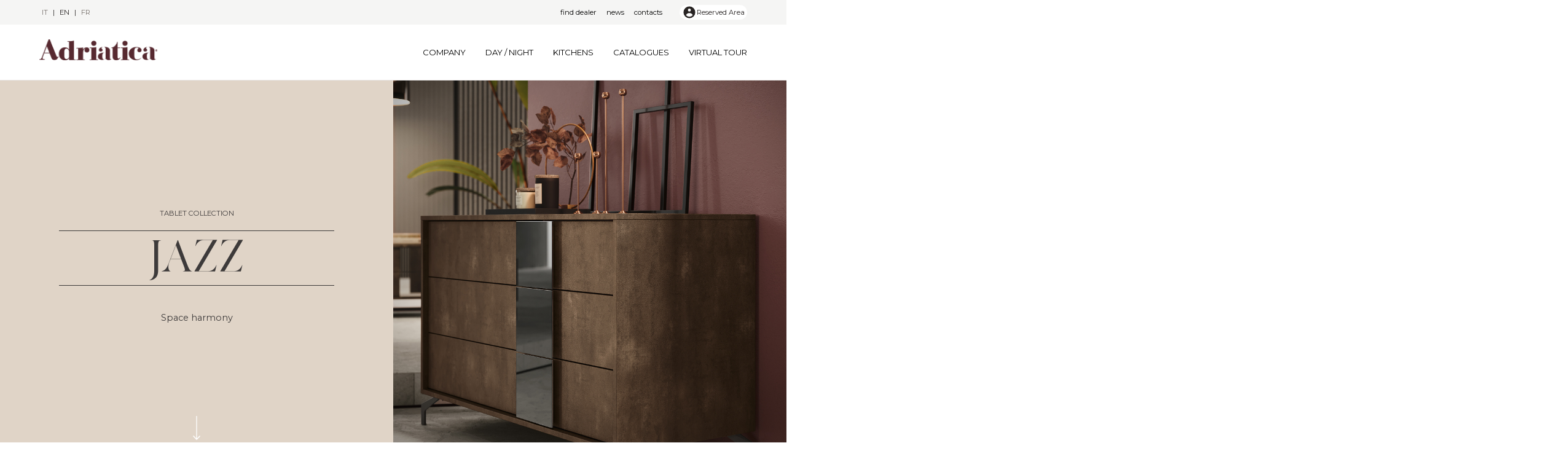

--- FILE ---
content_type: text/html; charset=UTF-8
request_url: https://adriaticamobili.com/en/collezione/jazz-tablet
body_size: 7300
content:
<!doctype html>
<html lang="en">
<head>
        <link rel="alternate" hreflang="it" href="https://adriaticamobili.com/it/collezione/jazz-tablet" />
    <link rel="alternate" hreflang="en" href="https://adriaticamobili.com/en/collezione/jazz-tablet" />
    <link rel="alternate" hreflang="fr" href="https://adriaticamobili.com/fr/collezione/jazz-tablet" />
<meta charset="UTF-8">
<meta name="viewport"
      content="width=device-width, user-scalable=no, initial-scale=1.0, maximum-scale=1.0, minimum-scale=1.0">
<meta http-equiv="X-UA-Compatible" content="ie=edge">
<title>Jazz | Adriatica Mobili</title>
    <meta name="description" content="&lt;p&gt;Composition Tab 01&lt;/p&gt;

&lt;p&gt;
	&lt;br&gt;
&lt;/p&gt;

&lt;p&gt;Wardrobe: Jazz sliding doors — Bronze leather effect melamine, Neutral mirror with Smoked mirror insert and Metal Grey handles
	&lt;br&gt;Nightset: Jazz — Bronze melamine leather effect and Smoked mirror
	&lt;br&gt;Bed: Ipsilon with storage unit — fabric Jupiter 14&lt;/p&gt;
"/>
    <meta name="title" content="Jazz | Adriatica Mobili"/>
        <meta property="og:title" content="Jazz | Adriatica Mobili"/>
    <meta property="og:description" content="&lt;p&gt;Composition Tab 01&lt;/p&gt;

&lt;p&gt;
	&lt;br&gt;
&lt;/p&gt;

&lt;p&gt;Wardrobe: Jazz sliding doors — Bronze leather effect melamine, Neutral mirror with Smoked mirror insert and Metal Grey handles
	&lt;br&gt;Nightset: Jazz — Bronze melamine leather effect and Smoked mirror
	&lt;br&gt;Bed: Ipsilon with storage unit — fabric Jupiter 14&lt;/p&gt;
"/>
            <meta property="og:image" content="https://upstudio.fra1.digitaloceanspaces.com/adriatica/uploads/public/646/4a3/261/6464a3261169c716475354.jpg"/>
    <link rel="preconnect" href="https://fonts.gstatic.com">
<link href="https://fonts.googleapis.com/css2?family=Montserrat:wght@300;400;600;700&display=swap" rel="stylesheet">
<link rel="stylesheet" href="https://adriaticamobili.com/themes/adriatica/resources/dist/app.css?ver=1.6">
<script defer src="https://unpkg.com/alpinejs@3.9.6/dist/cdn.min.js"></script>
<link rel="stylesheet" href="https://adriaticamobili.com/plugins/up/adriatica/components/contactform/assets/css/jquery.datetimepicker.min.css">
<link rel="stylesheet" href="https://adriaticamobili.com/themes/adriatica/resources/dist/tiny-slider.css"><link rel="apple-touch-icon" sizes="57x57" href="https://adriaticamobili.com/storage/app/media/favicon/apple-icon-57x57.png">
<link rel="apple-touch-icon" sizes="60x60" href="https://adriaticamobili.com/storage/app/media/favicon/apple-icon-60x60.png">
<link rel="apple-touch-icon" sizes="72x72" href="https://adriaticamobili.com/storage/app/media/favicon/apple-icon-72x72.png">
<link rel="apple-touch-icon" sizes="76x76" href="https://adriaticamobili.com/storage/app/media/favicon/apple-icon-76x76.png">
<link rel="apple-touch-icon" sizes="114x114" href="https://adriaticamobili.com/storage/app/media/favicon/apple-icon-114x114.png">
<link rel="apple-touch-icon" sizes="120x120" href="https://adriaticamobili.com/storage/app/media/favicon/apple-icon-120x120.png">
<link rel="apple-touch-icon" sizes="144x144" href="https://adriaticamobili.com/storage/app/media/favicon/apple-icon-144x144.png">
<link rel="apple-touch-icon" sizes="152x152" href="https://adriaticamobili.com/storage/app/media/favicon/apple-icon-152x152.png">
<link rel="apple-touch-icon" sizes="180x180" href="https://adriaticamobili.com/storage/app/media/favicon/apple-icon-180x180.png">
<link rel="icon" type="image/png" sizes="192x192"  href="https://adriaticamobili.com/storage/app/media/favicon/android-icon-192x192.png">
<link rel="icon" type="image/png" sizes="32x32" href="https://adriaticamobili.com/storage/app/media/favicon/favicon-32x32.png">
<link rel="icon" type="image/png" sizes="96x96" href="https://adriaticamobili.com/storage/app/media/favicon/favicon-96x96.png">
<link rel="icon" type="image/png" sizes="16x16" href="https://adriaticamobili.com/storage/app/media/favicon/favicon-16x16.png">
<link rel="manifest" href="https://adriaticamobili.com/storage/app/media/favicon/manifest.json">
<meta name="msapplication-TileColor" content="#ffffff">
<meta name="msapplication-TileImage" content="/ms-icon-144x144.png">
<meta name="theme-color" content="#ffffff"></head>

<body id="body" data-toggler="overflow-hidden" class="font-sans">

<header class="header border-b">
    <div class="language-switcher bg-gray-100 text-xs uppercase text-gray-800">
        <div class="px-4 xl:px-16 2xl:px-24 py-2 flex items-center justify-between">
            <div class="md:hidden">
                <a href="https://adriaticamobili.com/en/area-riservata">Reserved Area</a>
            </div>
            <ul role="menubar" title="" class="flex">
                                    <li class="mx-1 text-gray-500">
                        <a href="https://adriaticamobili.com/it/collezione/jazz-tablet">it</a>
                    </li>
                                            <li role="separator" class="mx-1">|</li>
                                                        <li class="mx-1 ">
                        <a href="https://adriaticamobili.com/en/collezione/jazz-tablet">en</a>
                    </li>
                                            <li role="separator" class="mx-1">|</li>
                                                        <li class="mx-1 text-gray-500">
                        <a href="https://adriaticamobili.com/fr/collezione/jazz-tablet">fr</a>
                    </li>
                                                </ul>
            <div class="-mx-2 hidden lg:block">
                <ul class="flex items-center">
                                            <li class="px-2 lg:block">
                            <a class="lowercase text-black "
                               href="https://adriaticamobili.com/en/find-dealer">Find dealer</a>
                        </li>
                                            <li class="px-2 lg:block">
                            <a class="lowercase text-black "
                               href="https://adriaticamobili.com/en/news">News</a>
                        </li>
                                            <li class="px-2 lg:block">
                            <a class="lowercase text-black "
                               href="https://adriaticamobili.com/en/contatti">Contacts</a>
                        </li>
                                        <li class="px-2">
                        <div x-data="{open: false}" class="ml-3 relative">
                            <div>
                                <button @click="open = !open" type="button"
                                        class="bg-white flex text-sm rounded-full focus:outline-none focus:ring-2 focus:ring-offset-2 focus:ring-brand-500"
                                        id="user-menu-button" aria-expanded="false" aria-haspopup="true">
                                    <span class="sr-only">Open user menu</span>
                                    <span class="inline-flex space-x-1 px-1 items-center text-xs">
                                        <svg class="w-6 h-6" fill="currentColor" viewBox="0 0 20 20"
                                             xmlns="http://www.w3.org/2000/svg">
                                            <path fill-rule="evenodd"
                                                  d="M18 10a8 8 0 11-16 0 8 8 0 0116 0zm-6-3a2 2 0 11-4 0 2 2 0 014 0zm-2 4a5 5 0 00-4.546 2.916A5.986 5.986 0 0010 16a5.986 5.986 0 004.546-2.084A5 5 0 0010 11z"
                                                  clip-rule="evenodd"></path></svg>
                                        Reserved Area
                                    </span>
                                </button>
                            </div>
                            <div x-cloak
                                 x-show="open"
                                 @click.outside="open = false"
                                 class="origin-top-right absolute right-0 mt-2 w-48 rounded-md shadow-lg py-1 bg-white ring-1 ring-black ring-opacity-5 focus:outline-none z-60"
                                 role="menu"
                                 aria-orientation="vertical"
                                 aria-labelledby="user-menu-button"
                                 tabindex="-1"
                                 x-transition:enter="transition ease-out duration-200"
                                 x-transition:enter-start="transform opacity-0 scale-95"
                                 x-transition:enter-end="transform opacity-100 scale-100"
                                 x-transition:leave="transition ease-in duration-75"
                                 x-transition:leave-start="transform opacity-100 scale-100"
                                 x-transition:leave-end="transform opacity-0 scale-95">
                                                                    <a href="https://adriaticamobili.com/en/login"
                                       class="block px-4 py-2 text-sm text-gray-700 hover:bg-gray-100 "
                                       role="menuitem" tabindex="-1" id="user-menu-item-0">
                                        Accedi
                                    </a>

                                    <a href="https://adriaticamobili.com/en/register"
                                       class="block px-4 py-2 text-sm text-gray-700 hover:bg-gray-100 "
                                       role="menuitem" tabindex="-1" id="user-menu-item-1">Sign in</a>
                                                            </div>
                        </div>

                    </li>
                </ul>
            </div>
        </div>
    </div>

    <div class="header--sub-header relative text-sm uppercase py-6">
        <div class="flex justify-between items-center lg:pr-4 xl:pr-16 2xl:pr-24">
            <div class="header__logo px-16 mb-2">
                <a href="https://adriaticamobili.com/en">
                    <img width="192"
                         height="34"
                         src="https://adriaticamobili.com/themes/adriatica/resources/images/logo.png"
                         alt="Adriatica Mobili">
                </a>
            </div>
            <div class="header__menu flex justify-end 2xl:w-1/2 2xl:flex-none">
                <div class="pr-4 lg:hidden">
                    <button id="toggler" data-toggle="main-menu bodyfocus:outline-none">
                        <svg class="w-6 h-6" fill="none" stroke="currentColor" viewBox="0 0 24 24"
                             xmlns="http://www.w3.org/2000/svg">
                            <path stroke-linecap="round" stroke-linejoin="round" stroke-width="2"
                                  d="M4 6h16M4 12h16M4 18h16"></path>
                        </svg>
                    </button>
                </div>
                <ul x-data="mainMenu" id="main-menu" data-toggler="is-active" role="menubar" title=""
                    class="main-menu">
                                            <li class="lg:px-4 whitespace-nowrap ">
                                                            <button @click="toggleItem('company')"
                                        class=" focus:outline-none uppercase ">Company</button>
                                <ul id="company"
                                    :class="{'lg:opacity-100 lg:pointer-events-auto': activeItems.includes('company')}"
                                    class="submenu lg:absolute top-full left-0 w-full lg:bg-gray-100 lg:shadow-xl p-4 rounded-lg lg:px-4 lg:py-8 lg:flex justify-center lg:space-x-36 transform transition-opacity lg:opacity-0 lg:pointer-events-none">
                                                                            <li class=" lg:block text-base lg:text-2xl">
                                            <a class=""
                                               href="https://adriaticamobili.com/en/company/identity">Identity
                                            </a>
                                        </li>
                                                                            <li class=" lg:block text-base lg:text-2xl">
                                            <a class=""
                                               href="https://adriaticamobili.com/en/company/production">Production
                                            </a>
                                        </li>
                                                                            <li class=" lg:block text-base lg:text-2xl">
                                            <a class=""
                                               href="https://adriaticamobili.com/en/company/sustainability">Sustainability
                                            </a>
                                        </li>
                                                                            <li class=" lg:block text-base lg:text-2xl">
                                            <a class=""
                                               href="https://adriaticamobili.com/en/company/made-in-italy">100% Made in Adriatica
                                            </a>
                                        </li>
                                                                    </ul>
                                                    </li>
                                            <li class="lg:px-4 whitespace-nowrap ">
                                                            <button @click="toggleItem('day-night')"
                                        class=" focus:outline-none uppercase ">Day / Night</button>
                                <ul id="day-night"
                                    :class="{'lg:opacity-100 lg:pointer-events-auto': activeItems.includes('day-night')}"
                                    class="submenu lg:absolute top-full left-0 w-full lg:bg-gray-100 lg:shadow-xl p-4 rounded-lg lg:px-4 lg:py-8 lg:flex justify-center lg:space-x-36 transform transition-opacity lg:opacity-0 lg:pointer-events-none">
                                                                            <li class=" lg:block text-base lg:text-2xl">
                                            <a class=""
                                               href="https://adriaticamobili.com/en/philosophy">Philosophy
                                            </a>
                                        </li>
                                                                            <li class=" lg:block text-base lg:text-2xl">
                                            <a class=""
                                               href="https://adriaticamobili.com/en/collezioni/day">Day
                                            </a>
                                        </li>
                                                                            <li class=" lg:block text-base lg:text-2xl">
                                            <a class=""
                                               href="https://adriaticamobili.com/en/collezioni/night">Night
                                            </a>
                                        </li>
                                                                    </ul>
                                                    </li>
                                            <li class="lg:px-4 whitespace-nowrap ">
                                                            <button @click="toggleItem('kitchens')"
                                        class=" focus:outline-none uppercase ">Kitchens</button>
                                <ul id="kitchens"
                                    :class="{'lg:opacity-100 lg:pointer-events-auto': activeItems.includes('kitchens')}"
                                    class="submenu lg:absolute top-full left-0 w-full lg:bg-gray-100 lg:shadow-xl p-4 rounded-lg lg:px-4 lg:py-8 lg:flex justify-center lg:space-x-36 transform transition-opacity lg:opacity-0 lg:pointer-events-none">
                                                                            <li class=" lg:block text-base lg:text-2xl">
                                            <a class=""
                                               href="/cucine">Kitchen Philosophy
                                            </a>
                                        </li>
                                                                    </ul>
                                                    </li>
                                            <li class="lg:px-4 whitespace-nowrap ">
                                                            <a class=""
                                   href="https://adriaticamobili.com/en/cataloghi">Catalogues</a>
                                                    </li>
                                            <li class="lg:pl-4 whitespace-nowrap ">
                                                            <a class=""
                                   href="https://adriaticamobili.com/en/adriatica-showroom">Virtual tour</a>
                                                    </li>
                                    </ul>
            </div>
        </div>
    </div>
</header>



<div class="single-collection">
    <div class="single-collection__hero flex text-white">
    <div style="background-color: #e0d4c7; color: #3d3a3a"
         class="w-full flex items-center relative">
        <div class="single-collection__hero-content px-12 md:px-24 3xl:px-52 text-center w-full">
            <div class="single-collection__payoff text-xs uppercase">
                Tablet collection
            </div>
            <div style="border-color: #3d3a3a"
                 class="single-collection__title py-2 border-t border-b mt-5 mb-8">
                <h1 class="font-serif text-4xl md:text-7xl uppercase">
                    Jazz
                </h1>
            </div>
            <div class="single-collection__description text-base mt-10">
                Space harmony
            </div>
        </div>
        <img class="single-collection__arrow" width="12" src="https://adriaticamobili.com/themes/adriatica/resources/images/arrow-down.png" alt="Arrow Down">
    </div>
    <div class="w-full hidden md:block">
        <img class="object-cover w-full h-full" src="https://upstudio.fra1.digitaloceanspaces.com/adriatica/uploads/public/646/4a3/7ad/6464a37ad1380687684027.jpg"
             alt="Jazz">
    </div>
</div>
    <div class="single-collection__content home-company md:mt-24">
    <div class="3xl:container mx-auto">
        <div class="px-0 xl:px-16 2xl:px-24">
            <div class="flex flex-wrap md:flex-nowrap">
                <div class="w-full md:w-1/2 mb-10 md:mb-0">
                    <img src="https://upstudio.fra1.digitaloceanspaces.com/adriatica/uploads/public/685/158/838/6851588385bf7928677458.jpg" alt="Jazz">
                </div>

                <div class="w-full md:w-1/2 mx-12 md:px-24 xl:px-32 flex flex-col justify-center">
                    <div class="prose max-w-none mb-10">
                        <p>Composition Tab 01</p>

<p>
	<br>
</p>

<p>Wardrobe: Jazz sliding doors — Bronze leather effect melamine, Neutral mirror with Smoked mirror insert and Metal Grey handles
	<br>Nightset: Jazz — Bronze melamine leather effect and Smoked mirror
	<br>Bed: Ipsilon with storage unit — fabric Jupiter 14</p>

                    </div>
                    <div class="mt-10 flex flex-col">
                        <a href="#contactform" class="btn btn--default btn--full block text-center">
                            Request information
                        </a>
                        <button type="button" class="btn btn--default request-catalog mt-4 block">Request catalog</button>
                    </div>
                </div>
            </div>
        </div>
    </div>
</div>

<div id="requestCatalogForm">
    <div class="modal-request-catalogs hidden transition-all duration-300 ease-in-out"
     id="modal-request-catalogs">
    <div class="black-overlay w-full fixed top-0 left-0 h-screen" style="background: rgba(0, 0, 0, .8); z-index: 999">
        <div class="modal-wrapper h-full w-full md:w-1/2 mx-auto">
            <div class="flex flex-wrap justify-center items-center h-full">
                <form data-request="onRequestCatalog"
                      class="flex flex-wrap bg-white p-10 rounded-md m-4 md:m-0">
                                            <input type="hidden" name="collection" value="58">
                                                                                                    <div class="flex items-center justify-between w-full mb-10">
                        <h2 class="uppercase text-lg inline-block flex-1">Request catalogues</h2>
                        <button type="button" class="close-modal inline-block flex-shrink w-auto">
                            <svg xmlns="http://www.w3.org/2000/svg" width="32" height="32" viewBox="0 0 24 24">
                                <path stroke-width=".1" fill="currentColor"
                                      d="m12 13.4l-4.9 4.9q-.275.275-.7.275t-.7-.275q-.275-.275-.275-.7t.275-.7l4.9-4.9l-4.9-4.9q-.275-.275-.275-.7t.275-.7q.275-.275.7-.275t.7.275l4.9 4.9l4.9-4.9q.275-.275.7-.275t.7.275q.275.275.275.7t-.275.7L13.4 12l4.9 4.9q.275.275.275.7t-.275.7q-.275.275-.7.275t-.7-.275L12 13.4Z"/>
                            </svg>
                        </button>
                    </div>
                    <div class="w-full">
                        <label for="name" class="block text-sm">Name and surname
                            <span
                                    class="text-red-500 text-xs"></span>                        </label>
                        <input type="text" id="name" name="name"
                               class="mt-0 block w-full px-3 border-0 focus:ring-0 focus:border-black bg-transparent text-sm h-10 bg-pink-100">
                    </div>
                    <div class="w-full mt-4">
                        <label for="email" class="block text-sm">E-mail: <span
                                    class="text-red-500 text-xs"></span>                        </label>
                        <input type="email" id="email" name="email"
                               class="mt-0 block w-full px-3 border-0 focus:ring-0 focus:border-black bg-transparent text-sm h-10 bg-pink-100">
                    </div>
                    <div class="w-full mt-4">
                        <label for="job" class="block text-sm">Job <span
                                    class="text-red-500 text-xs"></span>                        </label>
                        <select name="job" id="job" class="mt-0 block w-full px-3 border-0 focus:ring-0 focus:border-black bg-transparent text-sm h-10 bg-pink-100">
    <option value=""> -- Select job -- </option>
    <option value="Architetto">Architetto</option>
    <option value="Designer d’interni">Designer d’interni</option>
    <option value="Designer">Designer</option>
    <option value="Studente di Architettura/Design">Studente di Architettura/Design</option>
    <option value="Giornalista/Blogger">Giornalista/Blogger</option>
    <option value="PR/Marketing Account">PR/Marketing Account</option>
    <option value="Geometra">Geometra</option>
    <option value="Disegnatore CAD/BIM">Disegnatore CAD/BIM</option>
    <option value="Fotografo">Fotografo</option>
    <option value="Rivenditore/Distributore/Agente">Rivenditore/Distributore/Agente</option>
    <option value="Produttore">Produttore</option>
    <option value="Privato">Privato</option>
    <option value="Professionista">Professionista</option>
</select>                    </div>
                    <div class="w-full mt-4">
                        <label for="textmessage" class="block text-sm">Message: <span
                                    class="text-red-500 text-xs"></span>                        </label>
                        <textarea id="textmessage" name="textmessage"
                                  class="mt-0 block w-full px-3 border-0 focus:ring-0 focus:border-black bg-transparent bg-pink-100 h-24 text-sm"></textarea>
                    </div>
                    <div class="w-full mt-4">
                        <label for="catalog" class="block text-sm">Select catalogues:
                            <span
                                    class="text-red-500 text-xs"></span>                        </label>
                        <ul>
                                                            <li class="flex items-center space-x-2">
                                    <input type="checkbox" id="catalog[]" name="catalog[]"
                                           value="24" 
                                    ">
                                    <div class="block text-sm">Evolution Notte 20.24</div>
                                    <br>
                                </li>
                                                            <li class="flex items-center space-x-2">
                                    <input type="checkbox" id="catalog[]" name="catalog[]"
                                           value="23" 
                                    ">
                                    <div class="block text-sm">Evolution Giorno</div>
                                    <br>
                                </li>
                                                            <li class="flex items-center space-x-2">
                                    <input type="checkbox" id="catalog[]" name="catalog[]"
                                           value="26" checked="checked"
                                    ">
                                    <div class="block text-sm">Tablet</div>
                                    <br>
                                </li>
                                                            <li class="flex items-center space-x-2">
                                    <input type="checkbox" id="catalog[]" name="catalog[]"
                                           value="25" 
                                    ">
                                    <div class="block text-sm">Astra Luxury 20.25</div>
                                    <br>
                                </li>
                                                            <li class="flex items-center space-x-2">
                                    <input type="checkbox" id="catalog[]" name="catalog[]"
                                           value="10" 
                                    ">
                                    <div class="block text-sm">Green</div>
                                    <br>
                                </li>
                                                            <li class="flex items-center space-x-2">
                                    <input type="checkbox" id="catalog[]" name="catalog[]"
                                           value="18" 
                                    ">
                                    <div class="block text-sm">Infinity</div>
                                    <br>
                                </li>
                                                            <li class="flex items-center space-x-2">
                                    <input type="checkbox" id="catalog[]" name="catalog[]"
                                           value="27" 
                                    ">
                                    <div class="block text-sm">Vogue &amp; Classic</div>
                                    <br>
                                </li>
                                                    </ul>
                    </div>
                    <div class="w-full mt-4">
                        <button class="send-modal-form btn btn--default btn--full"
                                type="submit">Send request</button>
                    </div>
                </form>
            </div>
        </div>
    </div>
</div>
<script>
  document.addEventListener('DOMContentLoaded', function () {

    const openButtons = document.querySelectorAll('.request-catalog')
    let modal = document.querySelector("#modal-request-catalogs")
    const sendButton = document.querySelector('.send-modal-form')
    const closeModal = document.querySelector(".close-modal")

    for (let i = 0; i < openButtons.length; i++) {
      openButtons[i].addEventListener('click', function (e) {
        e.preventDefault()
        document.querySelector('#modal-request-catalogs').classList.remove('hidden')
        document.body.classList.add('overflow-hidden')
      })
    }

    document.body.addEventListener('click', function (e) {

      if (e.target.matches('.close-modal, .close-modal svg')) {
        e.preventDefault();
        document.querySelector('#modal-request-catalogs').classList.add('hidden')
        document.body.classList.remove('overflow-hidden')
      }

    })

  })
</script>
    <script>
      document.body.classList.remove('overflow-hidden')
    </script>
    </div>
    <div class="3xl:container mx-auto mt-20">
    <div class="px-4 xl:px-16 2xl:px-24">
        <div class="single-collection__gallery gallery">
        <div class="single-collection__gallery gallery">
            <div class="gallery__items">
                                    <div class="gallery__item flex justify-center">
                        <img class="" src="https://upstudio.fra1.digitaloceanspaces.com/adriatica/uploads/public/646/4a3/847/6464a3847d531521578270.jpg" alt="adriatica-tablet-jazz-tab-01-generale.jpg">
                    </div>
                                    <div class="gallery__item flex justify-center">
                        <img class="" src="https://upstudio.fra1.digitaloceanspaces.com/adriatica/uploads/public/646/4a4/184/6464a4184eb5a259825801.jpg" alt="adriatica-tablet-jazz-tab-01-particolare.jpg">
                    </div>
                                    <div class="gallery__item flex justify-center">
                        <img class="" src="https://upstudio.fra1.digitaloceanspaces.com/adriatica/uploads/public/685/158/8d8/6851588d85428517768428.jpg" alt="2025_Catalogo_Tablet_Pagina_55_Immagine_0001.jpg">
                    </div>
                            </div>
            <div class="gallery_nav flex justify-center md:-mx-5 py-8 focus:outline-none">
                <button data-prev class=" text-xs uppercase inline-flex items-center px-5 focus:outline-none cursor-pointer">
                    <span>Prev</span>
                    <img width="18" class="ml-4" src="https://adriaticamobili.com/themes/adriatica/resources/images/prev-arrow.png" alt="Prev Arrow">
                </button>

                <button data-next class=" text-xs uppercase inline-flex items-center px-5 focus:outline-none cursor-pointer">
                    <img width="18" class="mr-4" src="https://adriaticamobili.com/themes/adriatica/resources/images/next-arrow.png" alt="Next Arrow">
                    <span>Next</span>
                </button>
            </div>
        </div>
    </div>
</div>
    <div id="contactform" class="bg-gray-100 py-16">
    <form method="POST" action="https://adriaticamobili.com/en/collezione/jazz-tablet" accept-charset="UTF-8" class="3xl:container mx-auto contact-form" data-request-flash="1" data-request-data="&quot;collection&quot;:58,&quot;form&quot;:&quot;collection&quot;" data-request="onSubmit"><input name="_session_key" type="hidden" value="pvTgKEkKs26KPJsHtUg7ZpWam3JuMacBjoZFVZSg"><input name="_token" type="hidden" value="fNBZ6Ajix0QXLjxDVaISWh22G5zcIcqaiNBdfBGI">
        <div class="px-4 xl:px-16 2xl:px-24">
            <div class="grid grid-cols-1 gap-6">
                <h3 class="uppercase text-lg mb-10">Request information Jazz</h3>
            </div>
            <div class="grid grid-cols-1 md:grid-cols-4 gap-6">
                <label class="label-text">
    Name
    <input
            name="name"
            type="text"
            class="input-text">
</label>                <label class="label-text">
    Surname
    <input
            name="surname"
            type="text"
            class="input-text">
</label>                <label class="label-text">
    City
    <input
            name="city"
            type="text"
            class="input-text">
</label>                <label class="label-email">
    E-mail
    <input
            name="email"
            type="email"
            class="input-email">
</label>            </div>
            <div class="grid grid-cols-1 gap-6 mt-10 md:mt-0">
                <label class="label-textarea">
     Message
    <textarea
            name="message"
            class="input-textarea"></textarea>
</label>                <div class="grid grid-cols-1 gap-2">
                    <label class="inline-flex items-center label-checkbox">
    <input name="privacy"
           type="checkbox"
           value="1"
           class="input-checkbox border-gray-300 border-2 text-black focus:border-gray-300 focus:ring-black">
    <span class="ml-2 text-xs text-gray-600">Ho letto <a target="_blank" class="underline" href="https://adriaticamobili.com/en/privacy-policy">l'informativa</a> e acconsento al trattamento dei miei dati personali</span>
</label>                </div>
                <button data-attach-loading class="inline-flex mx-auto btn btn--default">
                    Send request
                </button>
            </div>
        </div>
    </form>
</div>
    <div class="related py-16">
    <div class="3xl:container mx-auto">
        <div class="px-4 xl:px-16 2xl:px-24">
            <div class="flex flex-wrap md:-mx-8">
                <div class="w-full md:px-8">
                    <h3 class="uppercase text-lg mb-10">
                        related
                    </h3>
                </div>
                <div class="gallery__related w-full">
                                            <div class="w-full md:w-1/2 lg:w-1/4 2xl:w-1/5 md:px-8">
                            <a href="https://adriaticamobili.com/en/collezione/fanny" class="filter-tease filter-tease--collection mb-10">
    <div class="filter-tease__thumbnail pb-4">
        <img class="w-full"
             src="https://upstudio.fra1.digitaloceanspaces.com/adriatica/uploads/public/61f/01a/8ad/thumb_2658_700_420_0_0_crop.jpg"
             alt="Fanny">
    </div>
    <div class="filter-tease__title font-serif uppercase text-gray-400 md:mt-3 text-2xl md:text-xl">
        Fanny
    </div>

    <div class="filter-tease__payoff text-gray-800 text-xs">
        Tablet <span class="capitalize">Collections</span>
    </div>
</a>                        </div>
                                            <div class="w-full md:w-1/2 lg:w-1/4 2xl:w-1/5 md:px-8">
                            <a href="https://adriaticamobili.com/en/collezione/dolly" class="filter-tease filter-tease--collection mb-10">
    <div class="filter-tease__thumbnail pb-4">
        <img class="w-full"
             src="https://upstudio.fra1.digitaloceanspaces.com/adriatica/uploads/public/61f/117/80b/thumb_2722_700_420_0_0_crop.jpg"
             alt="Dolly">
    </div>
    <div class="filter-tease__title font-serif uppercase text-gray-400 md:mt-3 text-2xl md:text-xl">
        Dolly
    </div>

    <div class="filter-tease__payoff text-gray-800 text-xs">
        Tablet <span class="capitalize">Collections</span>
    </div>
</a>                        </div>
                                            <div class="w-full md:w-1/2 lg:w-1/4 2xl:w-1/5 md:px-8">
                            <a href="https://adriaticamobili.com/en/collezione/smeraldo-collection" class="filter-tease filter-tease--collection mb-10">
    <div class="filter-tease__thumbnail pb-4">
        <img class="w-full"
             src="https://upstudio.fra1.digitaloceanspaces.com/adriatica/uploads/public/5fd/78c/ad2/thumb_729_700_420_0_0_crop.jpg"
             alt="Smeraldo">
    </div>
    <div class="filter-tease__title font-serif uppercase text-gray-400 md:mt-3 text-2xl md:text-xl">
        Smeraldo
    </div>

    <div class="filter-tease__payoff text-gray-800 text-xs">
        Tablet <span class="capitalize">Collections</span>
    </div>
</a>                        </div>
                                            <div class="w-full md:w-1/2 lg:w-1/4 2xl:w-1/5 md:px-8">
                            <a href="https://adriaticamobili.com/en/collezione/kelly" class="filter-tease filter-tease--collection mb-10">
    <div class="filter-tease__thumbnail pb-4">
        <img class="w-full"
             src="https://upstudio.fra1.digitaloceanspaces.com/adriatica/uploads/public/61f/123/7fc/thumb_2741_700_420_0_0_crop.jpg"
             alt="Kelly">
    </div>
    <div class="filter-tease__title font-serif uppercase text-gray-400 md:mt-3 text-2xl md:text-xl">
        Kelly
    </div>

    <div class="filter-tease__payoff text-gray-800 text-xs">
        Tablet <span class="capitalize">Collections</span>
    </div>
</a>                        </div>
                                            <div class="w-full md:w-1/2 lg:w-1/4 2xl:w-1/5 md:px-8">
                            <a href="https://adriaticamobili.com/en/collezione/zaffiro-collection" class="filter-tease filter-tease--collection mb-10">
    <div class="filter-tease__thumbnail pb-4">
        <img class="w-full"
             src="https://upstudio.fra1.digitaloceanspaces.com/adriatica/uploads/public/5fd/78d/dc2/thumb_744_700_420_0_0_crop.jpg"
             alt="Zaffiro">
    </div>
    <div class="filter-tease__title font-serif uppercase text-gray-400 md:mt-3 text-2xl md:text-xl">
        Zaffiro
    </div>

    <div class="filter-tease__payoff text-gray-800 text-xs">
        Tablet <span class="capitalize">Collections</span>
    </div>
</a>                        </div>
                                            <div class="w-full md:w-1/2 lg:w-1/4 2xl:w-1/5 md:px-8">
                            <a href="https://adriaticamobili.com/en/collezione/pandora-collection" class="filter-tease filter-tease--collection mb-10">
    <div class="filter-tease__thumbnail pb-4">
        <img class="w-full"
             src="https://upstudio.fra1.digitaloceanspaces.com/adriatica/uploads/public/5fd/23d/526/thumb_600_700_420_0_0_crop.jpg"
             alt="Pandora">
    </div>
    <div class="filter-tease__title font-serif uppercase text-gray-400 md:mt-3 text-2xl md:text-xl">
        Pandora
    </div>

    <div class="filter-tease__payoff text-gray-800 text-xs">
        Tablet <span class="capitalize">Collections</span>
    </div>
</a>                        </div>
                                            <div class="w-full md:w-1/2 lg:w-1/4 2xl:w-1/5 md:px-8">
                            <a href="https://adriaticamobili.com/en/collezione/koral" class="filter-tease filter-tease--collection mb-10">
    <div class="filter-tease__thumbnail pb-4">
        <img class="w-full"
             src="https://upstudio.fra1.digitaloceanspaces.com/adriatica/uploads/public/685/142/abb/thumb_4377_700_420_0_0_crop.jpg"
             alt="Koral">
    </div>
    <div class="filter-tease__title font-serif uppercase text-gray-400 md:mt-3 text-2xl md:text-xl">
        Koral
    </div>

    <div class="filter-tease__payoff text-gray-800 text-xs">
        Tablet <span class="capitalize">Collections</span>
    </div>
</a>                        </div>
                                            <div class="w-full md:w-1/2 lg:w-1/4 2xl:w-1/5 md:px-8">
                            <a href="https://adriaticamobili.com/en/collezione/cerchio-01-02-tablet" class="filter-tease filter-tease--collection mb-10">
    <div class="filter-tease__thumbnail pb-4">
        <img class="w-full"
             src="https://upstudio.fra1.digitaloceanspaces.com/adriatica/uploads/public/646/4c5/374/thumb_3354_700_420_0_0_crop.jpg"
             alt="Cerchio">
    </div>
    <div class="filter-tease__title font-serif uppercase text-gray-400 md:mt-3 text-2xl md:text-xl">
        Cerchio
    </div>

    <div class="filter-tease__payoff text-gray-800 text-xs">
        Tablet <span class="capitalize">Collections</span>
    </div>
</a>                        </div>
                                            <div class="w-full md:w-1/2 lg:w-1/4 2xl:w-1/5 md:px-8">
                            <a href="https://adriaticamobili.com/en/collezione/kubo-03-05-tablet-extension" class="filter-tease filter-tease--collection mb-10">
    <div class="filter-tease__thumbnail pb-4">
        <img class="w-full"
             src="https://upstudio.fra1.digitaloceanspaces.com/adriatica/uploads/public/664/1e9/dfe/thumb_3738_700_420_0_0_crop.jpg"
             alt="Kubo">
    </div>
    <div class="filter-tease__title font-serif uppercase text-gray-400 md:mt-3 text-2xl md:text-xl">
        Kubo
    </div>

    <div class="filter-tease__payoff text-gray-800 text-xs">
        Tablet <span class="capitalize">Collections</span>
    </div>
</a>                        </div>
                                            <div class="w-full md:w-1/2 lg:w-1/4 2xl:w-1/5 md:px-8">
                            <a href="https://adriaticamobili.com/en/collezione/new-step-19-tablet-extension" class="filter-tease filter-tease--collection mb-10">
    <div class="filter-tease__thumbnail pb-4">
        <img class="w-full"
             src="https://upstudio.fra1.digitaloceanspaces.com/adriatica/uploads/public/664/317/a84/thumb_3771_700_420_0_0_crop.jpg"
             alt="New Step">
    </div>
    <div class="filter-tease__title font-serif uppercase text-gray-400 md:mt-3 text-2xl md:text-xl">
        New Step
    </div>

    <div class="filter-tease__payoff text-gray-800 text-xs">
        Tablet <span class="capitalize">Collections</span>
    </div>
</a>                        </div>
                                            <div class="w-full md:w-1/2 lg:w-1/4 2xl:w-1/5 md:px-8">
                            <a href="https://adriaticamobili.com/en/collezione/onda-tablet" class="filter-tease filter-tease--collection mb-10">
    <div class="filter-tease__thumbnail pb-4">
        <img class="w-full"
             src="https://upstudio.fra1.digitaloceanspaces.com/adriatica/uploads/public/664/1e5/d77/thumb_3730_700_420_0_0_crop.jpg"
             alt="Onda">
    </div>
    <div class="filter-tease__title font-serif uppercase text-gray-400 md:mt-3 text-2xl md:text-xl">
        Onda
    </div>

    <div class="filter-tease__payoff text-gray-800 text-xs">
        Tablet <span class="capitalize">Collections</span>
    </div>
</a>                        </div>
                                            <div class="w-full md:w-1/2 lg:w-1/4 2xl:w-1/5 md:px-8">
                            <a href="https://adriaticamobili.com/en/collezione/ovale-27-tablet-extension" class="filter-tease filter-tease--collection mb-10">
    <div class="filter-tease__thumbnail pb-4">
        <img class="w-full"
             src="https://upstudio.fra1.digitaloceanspaces.com/adriatica/uploads/public/664/314/e94/thumb_3762_700_420_0_0_crop.jpg"
             alt="Ovale">
    </div>
    <div class="filter-tease__title font-serif uppercase text-gray-400 md:mt-3 text-2xl md:text-xl">
        Ovale
    </div>

    <div class="filter-tease__payoff text-gray-800 text-xs">
        Tablet <span class="capitalize">Collections</span>
    </div>
</a>                        </div>
                                            <div class="w-full md:w-1/2 lg:w-1/4 2xl:w-1/5 md:px-8">
                            <a href="https://adriaticamobili.com/en/collezione/sound-tablet" class="filter-tease filter-tease--collection mb-10">
    <div class="filter-tease__thumbnail pb-4">
        <img class="w-full"
             src="https://upstudio.fra1.digitaloceanspaces.com/adriatica/uploads/public/664/1dd/c5e/thumb_3718_700_420_0_0_crop.jpg"
             alt="Sound">
    </div>
    <div class="filter-tease__title font-serif uppercase text-gray-400 md:mt-3 text-2xl md:text-xl">
        Sound
    </div>

    <div class="filter-tease__payoff text-gray-800 text-xs">
        Tablet <span class="capitalize">Collections</span>
    </div>
</a>                        </div>
                                            <div class="w-full md:w-1/2 lg:w-1/4 2xl:w-1/5 md:px-8">
                            <a href="https://adriaticamobili.com/en/collezione/spazio-tablet" class="filter-tease filter-tease--collection mb-10">
    <div class="filter-tease__thumbnail pb-4">
        <img class="w-full"
             src="https://upstudio.fra1.digitaloceanspaces.com/adriatica/uploads/public/646/4bf/f2c/thumb_3339_700_420_0_0_crop.jpg"
             alt="Spazio">
    </div>
    <div class="filter-tease__title font-serif uppercase text-gray-400 md:mt-3 text-2xl md:text-xl">
        Spazio
    </div>

    <div class="filter-tease__payoff text-gray-800 text-xs">
        Tablet <span class="capitalize">Collections</span>
    </div>
</a>                        </div>
                                            <div class="w-full md:w-1/2 lg:w-1/4 2xl:w-1/5 md:px-8">
                            <a href="https://adriaticamobili.com/en/collezione/step-tablet" class="filter-tease filter-tease--collection mb-10">
    <div class="filter-tease__thumbnail pb-4">
        <img class="w-full"
             src="https://upstudio.fra1.digitaloceanspaces.com/adriatica/uploads/public/664/1d9/eec/thumb_3712_700_420_0_0_crop.jpg"
             alt="Step">
    </div>
    <div class="filter-tease__title font-serif uppercase text-gray-400 md:mt-3 text-2xl md:text-xl">
        Step
    </div>

    <div class="filter-tease__payoff text-gray-800 text-xs">
        Tablet <span class="capitalize">Collections</span>
    </div>
</a>                        </div>
                                            <div class="w-full md:w-1/2 lg:w-1/4 2xl:w-1/5 md:px-8">
                            <a href="https://adriaticamobili.com/en/collezione/swing-tablet" class="filter-tease filter-tease--collection mb-10">
    <div class="filter-tease__thumbnail pb-4">
        <img class="w-full"
             src="https://upstudio.fra1.digitaloceanspaces.com/adriatica/uploads/public/664/1e6/8d9/thumb_3735_700_420_0_0_crop.jpg"
             alt="Swing">
    </div>
    <div class="filter-tease__title font-serif uppercase text-gray-400 md:mt-3 text-2xl md:text-xl">
        Swing
    </div>

    <div class="filter-tease__payoff text-gray-800 text-xs">
        Tablet <span class="capitalize">Collections</span>
    </div>
</a>                        </div>
                                            <div class="w-full md:w-1/2 lg:w-1/4 2xl:w-1/5 md:px-8">
                            <a href="https://adriaticamobili.com/en/collezione/tango-tablet" class="filter-tease filter-tease--collection mb-10">
    <div class="filter-tease__thumbnail pb-4">
        <img class="w-full"
             src="https://upstudio.fra1.digitaloceanspaces.com/adriatica/uploads/public/646/4c9/3ee/thumb_3365_700_420_0_0_crop.jpg"
             alt="Tango">
    </div>
    <div class="filter-tease__title font-serif uppercase text-gray-400 md:mt-3 text-2xl md:text-xl">
        Tango
    </div>

    <div class="filter-tease__payoff text-gray-800 text-xs">
        Tablet <span class="capitalize">Collections</span>
    </div>
</a>                        </div>
                                            <div class="w-full md:w-1/2 lg:w-1/4 2xl:w-1/5 md:px-8">
                            <a href="https://adriaticamobili.com/en/collezione/up-tablet" class="filter-tease filter-tease--collection mb-10">
    <div class="filter-tease__thumbnail pb-4">
        <img class="w-full"
             src="https://upstudio.fra1.digitaloceanspaces.com/adriatica/uploads/public/664/320/fc4/thumb_3781_700_420_0_0_crop.jpg"
             alt="UP">
    </div>
    <div class="filter-tease__title font-serif uppercase text-gray-400 md:mt-3 text-2xl md:text-xl">
        UP
    </div>

    <div class="filter-tease__payoff text-gray-800 text-xs">
        Tablet <span class="capitalize">Collections</span>
    </div>
</a>                        </div>
                                            <div class="w-full md:w-1/2 lg:w-1/4 2xl:w-1/5 md:px-8">
                            <a href="https://adriaticamobili.com/en/collezione/wave-tablet" class="filter-tease filter-tease--collection mb-10">
    <div class="filter-tease__thumbnail pb-4">
        <img class="w-full"
             src="https://upstudio.fra1.digitaloceanspaces.com/adriatica/uploads/public/646/4af/7cc/thumb_3302_700_420_0_0_crop.jpg"
             alt="Wave">
    </div>
    <div class="filter-tease__title font-serif uppercase text-gray-400 md:mt-3 text-2xl md:text-xl">
        Wave
    </div>

    <div class="filter-tease__payoff text-gray-800 text-xs">
        Tablet <span class="capitalize">Collections</span>
    </div>
</a>                        </div>
                                            <div class="w-full md:w-1/2 lg:w-1/4 2xl:w-1/5 md:px-8">
                            <a href="https://adriaticamobili.com/en/collezione/cabina-armadio-componibile" class="filter-tease filter-tease--collection mb-10">
    <div class="filter-tease__thumbnail pb-4">
        <img class="w-full"
             src="https://upstudio.fra1.digitaloceanspaces.com/adriatica/uploads/public/687/e55/a55/thumb_4422_700_420_0_0_crop.jpg"
             alt="Cabina e armadio componibile">
    </div>
    <div class="filter-tease__title font-serif uppercase text-gray-400 md:mt-3 text-2xl md:text-xl">
        Cabina e armadio componibile
    </div>

    <div class="filter-tease__payoff text-gray-800 text-xs">
        Tablet <span class="capitalize">Collections</span>
    </div>
</a>                        </div>
                                    </div>
            </div>
        </div>
    </div>
</div>
</div>

<footer class="footer bg-pink-100 pt-16 pb-4">
    <div class="container mx-auto">
        <div class="flex flex-wrap justify-between">
            <div class="w-full px-4 mb-5">
                <a href="https://adriaticamobili.com/en">
                    <img width="122"
                         height="21"
                         src="https://adriaticamobili.com/themes/adriatica/resources/images/logo.png"
                         alt="Adriatica Mobili">
                </a>
            </div>
            <div class="w-full mb-5 md:mb-0 lg:w-auto lg:flex-initial px-4">
                <ul class="text-xs">
                    <li class="font-bold text-gray-700">Adriatica srl</li>
                    <li>Via Leonardo da Vinci, 12/14/16</li>
                    <li>61025 Montelabbate (PU)</li>
                    <li>Italia</li>
                </ul>
            </div>
                            <div class="md:w-1/2 lg:w-auto lg:flex-initial px-4">
                    <ul class="text-xs">
                                                    <li>
                                <a href="https://adriaticamobili.com/en/company/identity">Company</a>
                            </li>
                                                    <li>
                                <a href="#">Day / Night</a>
                            </li>
                                                    <li>
                                <a href="#">Kitchens</a>
                            </li>
                                                <li><a href="/it/area-riservata">Area riservata</a></li>
                    </ul>
                </div>
                            <div class="md:w-1/2 lg:w-auto lg:flex-initial px-4">
                    <ul class="text-xs">
                                                    <li>
                                <a href="https://adriaticamobili.com/en/cataloghi">Catalogues</a>
                            </li>
                                                    <li>
                                <a href="https://adriaticamobili.com/en/adriatica-showroom">Virtual tour</a>
                            </li>
                                                <li><a href="/it/area-riservata">Area riservata</a></li>
                    </ul>
                </div>
                        <div class="w-full md:w-1/2 lg:w-auto lg:flex-initial px-4 mt-10 md:mt-0">
                <ul class="flex justify-center md:justify-start">
                    <li>
                        <a class="inline-flex justify-center items-center w-8 h-8 border border-black ml-2"
                           href="https://www.facebook.com/Adriatica-srl-1758993977656570/" target="_blank"><i
                                    class="fab fa-facebook-f"></i></a>
                    </li>
                    <li>
                        <a class="inline-flex justify-center items-center w-8 h-8 border border-black ml-2"
                           href="https://www.instagram.com/adriaticamobili/" target="_blank"><i
                                    class="fab fa-instagram"></i></a>
                    </li>
                    <li>
                        <a class="inline-flex justify-center items-center w-8 h-8 border border-black ml-2"
                           href="https://www.linkedin.com/company/adriatica-mobili/" target="_blank"><i
                                    class="fab fa-linkedin-in"></i></a>
                    </li>
                    <li>
                        <a class="inline-flex justify-center items-center w-8 h-8 border border-black ml-2"
                           href="https://www.youtube.com/channel/UCEwZWvyAyhNt4ymi0ual80w" target="_blank"><i class="fab fa-youtube"></i></a>
                    </li>
                </ul>
            </div>
        </div>
        <div class="flex flex-wrap justify-between mt-4 text-gray-500 text-center md:text-left">
            <div class="w-full md:w-auto md:flex-initial px-4">
                <p class="text-xs">
                    &copy; 2026 Adriatica srl. - P.IVA. 01114800418 - <a href="https://adriaticamobili.com/en/contatti">contatti</a> • <a target="_blank" href="https://adriaticamobili.com/en/privacy-policy">privacy</a> • <a target="_blank" href="">cookie</a>
                </p>
            </div>
            <div class="w-full md:w-auto md:flex-initial px-4">
                <p class="text-xs text-center md:text-left">
                    <a class="uppercase" href="https://upstudiocreativo.it" target="_blank">Up Studio</a>
                </p>
            </div>
        </div>
    </div>
</footer>
<script src="https://adriaticamobili.com/themes/adriatica/resources/dist/app.js?v=1.0"></script>
<script src="https://adriaticamobili.com/plugins/up/adriatica/components/contactform/assets/js/jquery.datetimepicker.full.js"></script>
<script src="https://adriaticamobili.com/plugins/up/adriatica/components/contactform/assets/js/contactform.js"></script>
<script>
      document.addEventListener('alpine:init', () => {
        Alpine.data('mainMenu', () => ({
          activeItems: [],

          toggleItem(item) {
            if (!this.activeItems.includes(item)) {
              this.activeItems = []
            }
            this.activeItems = this.toggle(this.activeItems, item)
          },

          toggle(arr, item, getValue = item => item) {
            const index = arr.findIndex(i => getValue(i) === getValue(item));
            if (index === -1) return [...arr, item];
            return this.removeAtIndex(arr, index);
          },
          removeAtIndex(arr, index) {
            const copy = [...arr];
            copy.splice(index, 1);
            return copy;
          }
        }))
      })
    </script><script src="/modules/system/assets/js/framework.js"></script>
<script src="/modules/system/assets/js/framework.extras.js"></script>
<link rel="stylesheet" property="stylesheet" href="/modules/system/assets/css/framework.extras.css">



<!-- Google tag (gtag.js) -->
<script async src="https://www.googletagmanager.com/gtag/js?id=G-P0C5DMP78D"></script>
<script>
  window.dataLayer = window.dataLayer || [];
  function gtag(){dataLayer.push(arguments);}
  gtag('js', new Date());

  gtag('config', 'G-P0C5DMP78D');
</script></body>
</html>

--- FILE ---
content_type: application/javascript
request_url: https://adriaticamobili.com/plugins/up/adriatica/components/contactform/assets/js/contactform.js
body_size: 295
content:
$(window).on('ajaxInvalidField', function(event, fieldElement, fieldName, errorMsg, isFirst) {
    var id = $(fieldElement).attr('id');
    var name = $(fieldElement).attr('name');

    console.log({fieldElement})

    if (fieldElement.nodeName.toLowerCase() == 'select') {
        $el = $(fieldElement).siblings('.selectize-control').find('.selectize-input');

        $el.addClass('is-invalid-input');
        $('[name="' + name + '"]').siblings('label').addClass('is-invalid-label');
        $('[name="' + name + '"]').addClass('is-invalid-input');
        console.log($(fieldElement).parent().addClass('is-invalid'))
    } else {
        $('[name="' + name + '"]').parent().addClass('is-invalid');
    }

});

$(document).on('ajaxPromise', '[data-request]', function() {
    $(this).closest('form').find('.is-invalid-input').removeClass('is-invalid-input');
    $(this).closest('form').find('.is-invalid-label').removeClass('is-invalid-label');
    $(this).closest('form').find('.is-invalid').removeClass('is-invalid');
});


$(document).on('ajaxSetup', function(event, context) {
    // Enable AJAX handling of Flash messages on all AJAX requests
    context.options.flash = true

    // Enable the StripeLoadIndicator on all AJAX requests
    context.options.loading = $.oc.stripeLoadIndicator

    // Handle Error Messages by triggering a flashMsg of type error
    context.options.handleErrorMessage = function(message) {
        $.oc.flashMsg({ text: message, class: 'error' })
    }

    // Handle Flash Messages by triggering a flashMsg of the message type
    context.options.handleFlashMessage = function(message, type) {
        $.oc.flashMsg({ text: message, class: type })
    }
})
